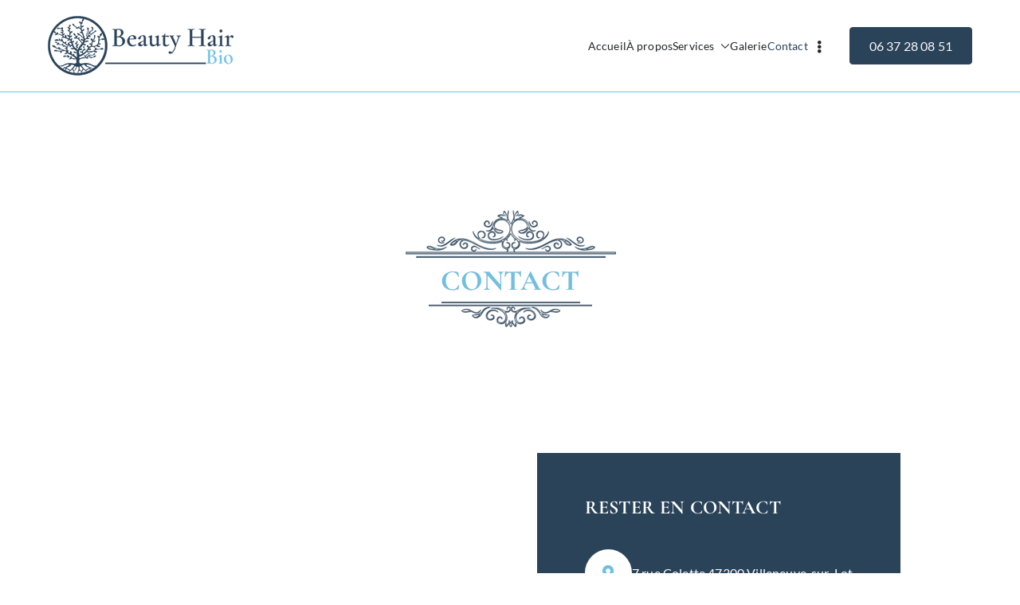

--- FILE ---
content_type: text/html; charset=UTF-8
request_url: https://coiffure-bio.fr/contact/
body_size: 13613
content:

<!doctype html>
		<html lang="fr-FR">
		
	<head>

				<meta charset="UTF-8">
		<meta name="viewport" content="width=device-width, initial-scale=1">
		<link rel="profile" href="https://gmpg.org/xfn/11">
		
		<meta name='robots' content='index, follow, max-image-preview:large, max-snippet:-1, max-video-preview:-1' />
	<style>img:is([sizes="auto" i], [sizes^="auto," i]) { contain-intrinsic-size: 3000px 1500px }</style>
	
	<!-- This site is optimized with the Yoast SEO plugin v26.3 - https://yoast.com/wordpress/plugins/seo/ -->
	<title>Contact - Beauty Hair Bio</title>
	<link rel="canonical" href="https://coiffure-bio.fr/contact/" />
	<meta property="og:locale" content="fr_FR" />
	<meta property="og:type" content="article" />
	<meta property="og:title" content="Contact - Beauty Hair Bio" />
	<meta property="og:description" content="CONTACT Rester en contact 7 rue Colette 47300 Villeneuve-sur-Lot 06.37.28.08.51 contact@coiffure-bio.fr Vous pouvez m&rsquo;adresser vos demandes de rdv par téléphone ou par email, je m&rsquo;engage à vous recontacter sous 48h si je ne suis pas disponible. m&rsquo;envoyer un email INSCRIPTION Vous voulez recevoir mes dernières créations ?" />
	<meta property="og:url" content="https://coiffure-bio.fr/contact/" />
	<meta property="og:site_name" content="Beauty Hair Bio" />
	<meta property="article:publisher" content="https://www.facebook.com/coiffurebiomontpellier" />
	<meta property="article:modified_time" content="2020-10-02T09:58:02+00:00" />
	<meta property="og:image" content="https://coiffure-bio.fr/wp-content/uploads/2020/01/coiffure-bio-Montpellier-teintes-végétales.png" />
	<meta name="twitter:card" content="summary_large_image" />
	<script type="application/ld+json" class="yoast-schema-graph">{"@context":"https://schema.org","@graph":[{"@type":"WebPage","@id":"https://coiffure-bio.fr/contact/","url":"https://coiffure-bio.fr/contact/","name":"Contact - Beauty Hair Bio","isPartOf":{"@id":"https://coiffure-bio.fr/#website"},"primaryImageOfPage":{"@id":"https://coiffure-bio.fr/contact/#primaryimage"},"image":{"@id":"https://coiffure-bio.fr/contact/#primaryimage"},"thumbnailUrl":"https://coiffure-bio.fr/wp-content/uploads/2019/05/crown-top-small-1.png","datePublished":"2019-05-13T06:56:38+00:00","dateModified":"2020-10-02T09:58:02+00:00","breadcrumb":{"@id":"https://coiffure-bio.fr/contact/#breadcrumb"},"inLanguage":"fr-FR","potentialAction":[{"@type":"ReadAction","target":["https://coiffure-bio.fr/contact/"]}]},{"@type":"ImageObject","inLanguage":"fr-FR","@id":"https://coiffure-bio.fr/contact/#primaryimage","url":"https://coiffure-bio.fr/wp-content/uploads/2019/05/crown-top-small-1.png","contentUrl":"https://coiffure-bio.fr/wp-content/uploads/2019/05/crown-top-small-1.png","width":271,"height":60,"caption":""},{"@type":"BreadcrumbList","@id":"https://coiffure-bio.fr/contact/#breadcrumb","itemListElement":[{"@type":"ListItem","position":1,"name":"Home","item":"https://coiffure-bio.fr/"},{"@type":"ListItem","position":2,"name":"Contact"}]},{"@type":"WebSite","@id":"https://coiffure-bio.fr/#website","url":"https://coiffure-bio.fr/","name":"Beauty Hair Bio","description":"La coiffure végétale à domicile","publisher":{"@id":"https://coiffure-bio.fr/#organization"},"potentialAction":[{"@type":"SearchAction","target":{"@type":"EntryPoint","urlTemplate":"https://coiffure-bio.fr/?s={search_term_string}"},"query-input":{"@type":"PropertyValueSpecification","valueRequired":true,"valueName":"search_term_string"}}],"inLanguage":"fr-FR"},{"@type":"Organization","@id":"https://coiffure-bio.fr/#organization","name":"Beauty Hair Bio","url":"https://coiffure-bio.fr/","logo":{"@type":"ImageObject","inLanguage":"fr-FR","@id":"https://coiffure-bio.fr/#/schema/logo/image/","url":"https://coiffure-bio.fr/wp-content/uploads/2020/01/Beauty-Hair-Bio-Montpellier-logo-4.png","contentUrl":"https://coiffure-bio.fr/wp-content/uploads/2020/01/Beauty-Hair-Bio-Montpellier-logo-4.png","width":385,"height":100,"caption":"Beauty Hair Bio"},"image":{"@id":"https://coiffure-bio.fr/#/schema/logo/image/"},"sameAs":["https://www.facebook.com/coiffurebiomontpellier"]}]}</script>
	<!-- / Yoast SEO plugin. -->


<link rel='dns-prefetch' href='//fonts.googleapis.com' />
<link rel='dns-prefetch' href='//www.googletagmanager.com' />
<link rel="alternate" type="application/rss+xml" title="Beauty Hair Bio &raquo; Flux" href="https://coiffure-bio.fr/feed/" />
<link rel="alternate" type="application/rss+xml" title="Beauty Hair Bio &raquo; Flux des commentaires" href="https://coiffure-bio.fr/comments/feed/" />
<script>
var wpo_server_info_css = {"user_agent":"Mozilla\/5.0 (Windows NT 10.0; Win64; x64) AppleWebKit\/537.36 (KHTML, like Gecko) Chrome\/131.0.0.0 Safari\/537.36 Avast\/131.0.0.0"}
    var wpo_min158329f6=document.createElement("link");wpo_min158329f6.rel="stylesheet",wpo_min158329f6.type="text/css",wpo_min158329f6.media="async",wpo_min158329f6.href="https://coiffure-bio.fr/wp-content/themes/zakra/inc/customizer/customind/assets/fontawesome/v6/css/all.min.css",wpo_min158329f6.onload=function() {wpo_min158329f6.media="all"},document.getElementsByTagName("head")[0].appendChild(wpo_min158329f6);
</script>
<script>
var wpo_server_info_css = {"user_agent":"Mozilla\/5.0 (Windows NT 10.0; Win64; x64) AppleWebKit\/537.36 (KHTML, like Gecko) Chrome\/131.0.0.0 Safari\/537.36 Avast\/131.0.0.0"}
    var wpo_min81802659=document.createElement("link");wpo_min81802659.rel="stylesheet",wpo_min81802659.type="text/css",wpo_min81802659.media="async",wpo_min81802659.href="https://coiffure-bio.fr/wp-content/plugins/elementor/assets/lib/font-awesome/css/fontawesome.min.css",wpo_min81802659.onload=function() {wpo_min81802659.media="all"},document.getElementsByTagName("head")[0].appendChild(wpo_min81802659);
</script>
<script>
var wpo_server_info_css = {"user_agent":"Mozilla\/5.0 (Windows NT 10.0; Win64; x64) AppleWebKit\/537.36 (KHTML, like Gecko) Chrome\/131.0.0.0 Safari\/537.36 Avast\/131.0.0.0"}
    var wpo_min9ed623cc=document.createElement("link");wpo_min9ed623cc.rel="stylesheet",wpo_min9ed623cc.type="text/css",wpo_min9ed623cc.media="async",wpo_min9ed623cc.href="https://coiffure-bio.fr/wp-content/plugins/elementor/assets/lib/font-awesome/css/solid.min.css",wpo_min9ed623cc.onload=function() {wpo_min9ed623cc.media="all"},document.getElementsByTagName("head")[0].appendChild(wpo_min9ed623cc);
</script>
<link rel="preload" href="https://fonts.googleapis.com/css2?family=Lato:ital,wght@0,400&#038;family=Cormorant+Garamond:ital,wght@0,400;0,700&#038;display=swap" as="style" media="all" onload="this.onload=null;this.rel='stylesheet'">
<link rel="stylesheet" href="https://fonts.googleapis.com/css2?family=Lato:ital,wght@0,400&#038;family=Cormorant+Garamond:ital,wght@0,400;0,700&#038;display=swap" media="all">
<noscript><link rel="stylesheet" href="https://fonts.googleapis.com/css2?family=Lato:ital,wght@0,400&#038;family=Cormorant+Garamond:ital,wght@0,400;0,700&#038;display=swap" media="all"></noscript>
<!--[if IE]><link rel="stylesheet" href="https://fonts.googleapis.com/css2?family=Lato:ital,wght@0,400&#038;family=Cormorant+Garamond:ital,wght@0,400;0,700&#038;display=swap" media="all"><![endif]-->
<style id='global-styles-inline-css' type='text/css'>
:root{--wp--preset--aspect-ratio--square: 1;--wp--preset--aspect-ratio--4-3: 4/3;--wp--preset--aspect-ratio--3-4: 3/4;--wp--preset--aspect-ratio--3-2: 3/2;--wp--preset--aspect-ratio--2-3: 2/3;--wp--preset--aspect-ratio--16-9: 16/9;--wp--preset--aspect-ratio--9-16: 9/16;--wp--preset--color--black: #000000;--wp--preset--color--cyan-bluish-gray: #abb8c3;--wp--preset--color--white: #ffffff;--wp--preset--color--pale-pink: #f78da7;--wp--preset--color--vivid-red: #cf2e2e;--wp--preset--color--luminous-vivid-orange: #ff6900;--wp--preset--color--luminous-vivid-amber: #fcb900;--wp--preset--color--light-green-cyan: #7bdcb5;--wp--preset--color--vivid-green-cyan: #00d084;--wp--preset--color--pale-cyan-blue: #8ed1fc;--wp--preset--color--vivid-cyan-blue: #0693e3;--wp--preset--color--vivid-purple: #9b51e0;--wp--preset--gradient--vivid-cyan-blue-to-vivid-purple: linear-gradient(135deg,rgba(6,147,227,1) 0%,rgb(155,81,224) 100%);--wp--preset--gradient--light-green-cyan-to-vivid-green-cyan: linear-gradient(135deg,rgb(122,220,180) 0%,rgb(0,208,130) 100%);--wp--preset--gradient--luminous-vivid-amber-to-luminous-vivid-orange: linear-gradient(135deg,rgba(252,185,0,1) 0%,rgba(255,105,0,1) 100%);--wp--preset--gradient--luminous-vivid-orange-to-vivid-red: linear-gradient(135deg,rgba(255,105,0,1) 0%,rgb(207,46,46) 100%);--wp--preset--gradient--very-light-gray-to-cyan-bluish-gray: linear-gradient(135deg,rgb(238,238,238) 0%,rgb(169,184,195) 100%);--wp--preset--gradient--cool-to-warm-spectrum: linear-gradient(135deg,rgb(74,234,220) 0%,rgb(151,120,209) 20%,rgb(207,42,186) 40%,rgb(238,44,130) 60%,rgb(251,105,98) 80%,rgb(254,248,76) 100%);--wp--preset--gradient--blush-light-purple: linear-gradient(135deg,rgb(255,206,236) 0%,rgb(152,150,240) 100%);--wp--preset--gradient--blush-bordeaux: linear-gradient(135deg,rgb(254,205,165) 0%,rgb(254,45,45) 50%,rgb(107,0,62) 100%);--wp--preset--gradient--luminous-dusk: linear-gradient(135deg,rgb(255,203,112) 0%,rgb(199,81,192) 50%,rgb(65,88,208) 100%);--wp--preset--gradient--pale-ocean: linear-gradient(135deg,rgb(255,245,203) 0%,rgb(182,227,212) 50%,rgb(51,167,181) 100%);--wp--preset--gradient--electric-grass: linear-gradient(135deg,rgb(202,248,128) 0%,rgb(113,206,126) 100%);--wp--preset--gradient--midnight: linear-gradient(135deg,rgb(2,3,129) 0%,rgb(40,116,252) 100%);--wp--preset--font-size--small: 13px;--wp--preset--font-size--medium: 20px;--wp--preset--font-size--large: 36px;--wp--preset--font-size--x-large: 42px;--wp--preset--spacing--20: 0.44rem;--wp--preset--spacing--30: 0.67rem;--wp--preset--spacing--40: 1rem;--wp--preset--spacing--50: 1.5rem;--wp--preset--spacing--60: 2.25rem;--wp--preset--spacing--70: 3.38rem;--wp--preset--spacing--80: 5.06rem;--wp--preset--shadow--natural: 6px 6px 9px rgba(0, 0, 0, 0.2);--wp--preset--shadow--deep: 12px 12px 50px rgba(0, 0, 0, 0.4);--wp--preset--shadow--sharp: 6px 6px 0px rgba(0, 0, 0, 0.2);--wp--preset--shadow--outlined: 6px 6px 0px -3px rgba(255, 255, 255, 1), 6px 6px rgba(0, 0, 0, 1);--wp--preset--shadow--crisp: 6px 6px 0px rgba(0, 0, 0, 1);}:root { --wp--style--global--content-size: 760px;--wp--style--global--wide-size: 1160px; }:where(body) { margin: 0; }.wp-site-blocks > .alignleft { float: left; margin-right: 2em; }.wp-site-blocks > .alignright { float: right; margin-left: 2em; }.wp-site-blocks > .aligncenter { justify-content: center; margin-left: auto; margin-right: auto; }:where(.wp-site-blocks) > * { margin-block-start: 24px; margin-block-end: 0; }:where(.wp-site-blocks) > :first-child { margin-block-start: 0; }:where(.wp-site-blocks) > :last-child { margin-block-end: 0; }:root { --wp--style--block-gap: 24px; }:root :where(.is-layout-flow) > :first-child{margin-block-start: 0;}:root :where(.is-layout-flow) > :last-child{margin-block-end: 0;}:root :where(.is-layout-flow) > *{margin-block-start: 24px;margin-block-end: 0;}:root :where(.is-layout-constrained) > :first-child{margin-block-start: 0;}:root :where(.is-layout-constrained) > :last-child{margin-block-end: 0;}:root :where(.is-layout-constrained) > *{margin-block-start: 24px;margin-block-end: 0;}:root :where(.is-layout-flex){gap: 24px;}:root :where(.is-layout-grid){gap: 24px;}.is-layout-flow > .alignleft{float: left;margin-inline-start: 0;margin-inline-end: 2em;}.is-layout-flow > .alignright{float: right;margin-inline-start: 2em;margin-inline-end: 0;}.is-layout-flow > .aligncenter{margin-left: auto !important;margin-right: auto !important;}.is-layout-constrained > .alignleft{float: left;margin-inline-start: 0;margin-inline-end: 2em;}.is-layout-constrained > .alignright{float: right;margin-inline-start: 2em;margin-inline-end: 0;}.is-layout-constrained > .aligncenter{margin-left: auto !important;margin-right: auto !important;}.is-layout-constrained > :where(:not(.alignleft):not(.alignright):not(.alignfull)){max-width: var(--wp--style--global--content-size);margin-left: auto !important;margin-right: auto !important;}.is-layout-constrained > .alignwide{max-width: var(--wp--style--global--wide-size);}body .is-layout-flex{display: flex;}.is-layout-flex{flex-wrap: wrap;align-items: center;}.is-layout-flex > :is(*, div){margin: 0;}body .is-layout-grid{display: grid;}.is-layout-grid > :is(*, div){margin: 0;}body{padding-top: 0px;padding-right: 0px;padding-bottom: 0px;padding-left: 0px;}a:where(:not(.wp-element-button)){text-decoration: underline;}:root :where(.wp-element-button, .wp-block-button__link){background-color: #32373c;border-width: 0;color: #fff;font-family: inherit;font-size: inherit;line-height: inherit;padding: calc(0.667em + 2px) calc(1.333em + 2px);text-decoration: none;}.has-black-color{color: var(--wp--preset--color--black) !important;}.has-cyan-bluish-gray-color{color: var(--wp--preset--color--cyan-bluish-gray) !important;}.has-white-color{color: var(--wp--preset--color--white) !important;}.has-pale-pink-color{color: var(--wp--preset--color--pale-pink) !important;}.has-vivid-red-color{color: var(--wp--preset--color--vivid-red) !important;}.has-luminous-vivid-orange-color{color: var(--wp--preset--color--luminous-vivid-orange) !important;}.has-luminous-vivid-amber-color{color: var(--wp--preset--color--luminous-vivid-amber) !important;}.has-light-green-cyan-color{color: var(--wp--preset--color--light-green-cyan) !important;}.has-vivid-green-cyan-color{color: var(--wp--preset--color--vivid-green-cyan) !important;}.has-pale-cyan-blue-color{color: var(--wp--preset--color--pale-cyan-blue) !important;}.has-vivid-cyan-blue-color{color: var(--wp--preset--color--vivid-cyan-blue) !important;}.has-vivid-purple-color{color: var(--wp--preset--color--vivid-purple) !important;}.has-black-background-color{background-color: var(--wp--preset--color--black) !important;}.has-cyan-bluish-gray-background-color{background-color: var(--wp--preset--color--cyan-bluish-gray) !important;}.has-white-background-color{background-color: var(--wp--preset--color--white) !important;}.has-pale-pink-background-color{background-color: var(--wp--preset--color--pale-pink) !important;}.has-vivid-red-background-color{background-color: var(--wp--preset--color--vivid-red) !important;}.has-luminous-vivid-orange-background-color{background-color: var(--wp--preset--color--luminous-vivid-orange) !important;}.has-luminous-vivid-amber-background-color{background-color: var(--wp--preset--color--luminous-vivid-amber) !important;}.has-light-green-cyan-background-color{background-color: var(--wp--preset--color--light-green-cyan) !important;}.has-vivid-green-cyan-background-color{background-color: var(--wp--preset--color--vivid-green-cyan) !important;}.has-pale-cyan-blue-background-color{background-color: var(--wp--preset--color--pale-cyan-blue) !important;}.has-vivid-cyan-blue-background-color{background-color: var(--wp--preset--color--vivid-cyan-blue) !important;}.has-vivid-purple-background-color{background-color: var(--wp--preset--color--vivid-purple) !important;}.has-black-border-color{border-color: var(--wp--preset--color--black) !important;}.has-cyan-bluish-gray-border-color{border-color: var(--wp--preset--color--cyan-bluish-gray) !important;}.has-white-border-color{border-color: var(--wp--preset--color--white) !important;}.has-pale-pink-border-color{border-color: var(--wp--preset--color--pale-pink) !important;}.has-vivid-red-border-color{border-color: var(--wp--preset--color--vivid-red) !important;}.has-luminous-vivid-orange-border-color{border-color: var(--wp--preset--color--luminous-vivid-orange) !important;}.has-luminous-vivid-amber-border-color{border-color: var(--wp--preset--color--luminous-vivid-amber) !important;}.has-light-green-cyan-border-color{border-color: var(--wp--preset--color--light-green-cyan) !important;}.has-vivid-green-cyan-border-color{border-color: var(--wp--preset--color--vivid-green-cyan) !important;}.has-pale-cyan-blue-border-color{border-color: var(--wp--preset--color--pale-cyan-blue) !important;}.has-vivid-cyan-blue-border-color{border-color: var(--wp--preset--color--vivid-cyan-blue) !important;}.has-vivid-purple-border-color{border-color: var(--wp--preset--color--vivid-purple) !important;}.has-vivid-cyan-blue-to-vivid-purple-gradient-background{background: var(--wp--preset--gradient--vivid-cyan-blue-to-vivid-purple) !important;}.has-light-green-cyan-to-vivid-green-cyan-gradient-background{background: var(--wp--preset--gradient--light-green-cyan-to-vivid-green-cyan) !important;}.has-luminous-vivid-amber-to-luminous-vivid-orange-gradient-background{background: var(--wp--preset--gradient--luminous-vivid-amber-to-luminous-vivid-orange) !important;}.has-luminous-vivid-orange-to-vivid-red-gradient-background{background: var(--wp--preset--gradient--luminous-vivid-orange-to-vivid-red) !important;}.has-very-light-gray-to-cyan-bluish-gray-gradient-background{background: var(--wp--preset--gradient--very-light-gray-to-cyan-bluish-gray) !important;}.has-cool-to-warm-spectrum-gradient-background{background: var(--wp--preset--gradient--cool-to-warm-spectrum) !important;}.has-blush-light-purple-gradient-background{background: var(--wp--preset--gradient--blush-light-purple) !important;}.has-blush-bordeaux-gradient-background{background: var(--wp--preset--gradient--blush-bordeaux) !important;}.has-luminous-dusk-gradient-background{background: var(--wp--preset--gradient--luminous-dusk) !important;}.has-pale-ocean-gradient-background{background: var(--wp--preset--gradient--pale-ocean) !important;}.has-electric-grass-gradient-background{background: var(--wp--preset--gradient--electric-grass) !important;}.has-midnight-gradient-background{background: var(--wp--preset--gradient--midnight) !important;}.has-small-font-size{font-size: var(--wp--preset--font-size--small) !important;}.has-medium-font-size{font-size: var(--wp--preset--font-size--medium) !important;}.has-large-font-size{font-size: var(--wp--preset--font-size--large) !important;}.has-x-large-font-size{font-size: var(--wp--preset--font-size--x-large) !important;}
:root :where(.wp-block-pullquote){font-size: 1.5em;line-height: 1.6;}
</style>
<link rel='stylesheet' id='wpo_min-header-0-css' href='https://coiffure-bio.fr/wp-content/cache/wpo-minify/1761089580/assets/wpo-minify-header-3ed0bab2.min.css' type='text/css' media='all' />
<script type="text/javascript" src="https://coiffure-bio.fr/wp-includes/js/jquery/jquery.min.js" id="jquery-core-js"></script>
<script type="text/javascript" src="https://coiffure-bio.fr/wp-includes/js/jquery/jquery-migrate.min.js" id="jquery-migrate-js"></script>
<link rel="https://api.w.org/" href="https://coiffure-bio.fr/wp-json/" /><link rel="alternate" title="JSON" type="application/json" href="https://coiffure-bio.fr/wp-json/wp/v2/pages/18" /><link rel="EditURI" type="application/rsd+xml" title="RSD" href="https://coiffure-bio.fr/xmlrpc.php?rsd" />
<meta name="generator" content="WordPress 6.8.3" />
<meta name="generator" content="Everest Forms 3.4.1" />
<link rel='shortlink' href='https://coiffure-bio.fr/?p=18' />
<link rel="alternate" title="oEmbed (JSON)" type="application/json+oembed" href="https://coiffure-bio.fr/wp-json/oembed/1.0/embed?url=https%3A%2F%2Fcoiffure-bio.fr%2Fcontact%2F" />
<link rel="alternate" title="oEmbed (XML)" type="text/xml+oembed" href="https://coiffure-bio.fr/wp-json/oembed/1.0/embed?url=https%3A%2F%2Fcoiffure-bio.fr%2Fcontact%2F&#038;format=xml" />
<meta name="generator" content="Site Kit by Google 1.165.0" /><meta name="generator" content="Elementor 3.32.5; features: additional_custom_breakpoints; settings: css_print_method-external, google_font-enabled, font_display-auto">
			<style>
				.e-con.e-parent:nth-of-type(n+4):not(.e-lazyloaded):not(.e-no-lazyload),
				.e-con.e-parent:nth-of-type(n+4):not(.e-lazyloaded):not(.e-no-lazyload) * {
					background-image: none !important;
				}
				@media screen and (max-height: 1024px) {
					.e-con.e-parent:nth-of-type(n+3):not(.e-lazyloaded):not(.e-no-lazyload),
					.e-con.e-parent:nth-of-type(n+3):not(.e-lazyloaded):not(.e-no-lazyload) * {
						background-image: none !important;
					}
				}
				@media screen and (max-height: 640px) {
					.e-con.e-parent:nth-of-type(n+2):not(.e-lazyloaded):not(.e-no-lazyload),
					.e-con.e-parent:nth-of-type(n+2):not(.e-lazyloaded):not(.e-no-lazyload) * {
						background-image: none !important;
					}
				}
			</style>
			
		<style type="text/css">
			            .site-title {
                position: absolute;
                clip: rect(1px, 1px, 1px, 1px);
            }

			
			            .site-description {
                position: absolute;
                clip: rect(1px, 1px, 1px, 1px);
            }

					</style>

		<link rel="icon" href="https://coiffure-bio.fr/wp-content/uploads/2020/01/cropped-Beauty-Hair-Bio-Montpellier-32x32.png" sizes="32x32" />
<link rel="icon" href="https://coiffure-bio.fr/wp-content/uploads/2020/01/cropped-Beauty-Hair-Bio-Montpellier-192x192.png" sizes="192x192" />
<link rel="apple-touch-icon" href="https://coiffure-bio.fr/wp-content/uploads/2020/01/cropped-Beauty-Hair-Bio-Montpellier-180x180.png" />
<meta name="msapplication-TileImage" content="https://coiffure-bio.fr/wp-content/uploads/2020/01/cropped-Beauty-Hair-Bio-Montpellier-270x270.png" />
		<style type="text/css" id="wp-custom-css">
			.mc4wp-form{text-align:center}.mc4wp-form input[type="submit"] {background-color:#e67700; padding: 10px 39px;}.mc4wp-form-fields{display:flex;}.tg-footer-widget-area.footer-sidebar-1 {z-index: 999;}

@media only screen and (max-width: 767px){
	.mc4wp-form-fields{display:block;}
	.mc4wp-form-fields input[type="email"]{
		margin-bottom: 10px;
	}
	.mc4wp-form input[type="submit"]{
		width: 100%;
	}
}
		</style>
		
	</head>

<body data-rsssl=1 class="wp-singular page-template page-template-page-templates page-template-pagebuilder page-template-page-templatespagebuilder-php page page-id-18 wp-custom-logo wp-theme-zakra everest-forms-no-js zak-site-layout--stretched zak-container--wide zak-content-area--bordered elementor-default elementor-kit-2162 elementor-page elementor-page-18">


		<div id="page" class="zak-site">
				<a class="skip-link screen-reader-text" href="#zak-content">Aller au contenu</a>
		
		<header id="zak-masthead" class="zak-header zak-layout-1 zak-layout-1-style-1">
		
			
					<div class="zak-main-header">
			<div class="zak-container">
				<div class="zak-row">
		
	<div class="zak-header-col zak-header-col--1">

		
<div class="site-branding">
	<a href="https://coiffure-bio.fr/" class="custom-logo-link" rel="home"><img width="233" height="75" src="https://coiffure-bio.fr/wp-content/uploads/2020/01/cropped-Beauty-Hair-Bio-Montpellier-logo-6.png" class="custom-logo" alt="Beauty Hair Bio" decoding="async" /></a>	<div class="site-info-wrap">
		
		<p class="site-title ">
		<a href="https://coiffure-bio.fr/" rel="home">Beauty Hair Bio</a>
	</p>


				<p class="site-description ">La coiffure végétale à domicile</p>
		</div>
</div><!-- .site-branding -->

	</div> <!-- /.zak-header__block--one -->

	<div class="zak-header-col zak-header-col--2">

					
<nav id="zak-primary-nav" class="zak-main-nav main-navigation zak-primary-nav zak-layout-1 zak-layout-1-style-1 zak-extra-menus">
	<ul id="zak-primary-menu" class="zak-primary-menu"><li id="menu-item-1805" class="menu-item menu-item-type-post_type menu-item-object-page menu-item-home menu-item-1805"><a href="https://coiffure-bio.fr/">Accueil</a></li>
<li id="menu-item-1800" class="menu-item menu-item-type-post_type menu-item-object-page menu-item-1800"><a href="https://coiffure-bio.fr/a-propos/" title="						">À propos</a></li>
<li id="menu-item-2007" class="menu-item menu-item-type-custom menu-item-object-custom menu-item-has-children menu-item-2007"><a href="#">Services<span role="button" tabindex="0" class="zak-submenu-toggle" onkeypress=""><svg class="zak-icon zak-dropdown-icon" xmlns="http://www.w3.org/2000/svg" xml:space="preserve" viewBox="0 0 24 24"><path d="M12 17.5c-.3 0-.5-.1-.7-.3l-9-9c-.4-.4-.4-1 0-1.4s1-.4 1.4 0l8.3 8.3 8.3-8.3c.4-.4 1-.4 1.4 0s.4 1 0 1.4l-9 9c-.2.2-.4.3-.7.3z"/></svg></span></a>
<ul class="sub-menu">
	<li id="menu-item-1804" class="menu-item menu-item-type-post_type menu-item-object-page menu-item-1804"><a href="https://coiffure-bio.fr/prestations/" title="						">Prestations de coiffures à domicile</a></li>
	<li id="menu-item-2008" class="menu-item menu-item-type-post_type menu-item-object-page menu-item-2008"><a href="https://coiffure-bio.fr/protheses-capillaires/">Prothèses capillaires</a></li>
</ul>
</li>
<li id="menu-item-1803" class="menu-item menu-item-type-post_type menu-item-object-page menu-item-1803"><a href="https://coiffure-bio.fr/galerie/" title="						">Galerie</a></li>
<li id="menu-item-1802" class="menu-item menu-item-type-post_type menu-item-object-page current-menu-item page_item page-item-18 current_page_item menu-item-1802"><a href="https://coiffure-bio.fr/contact/" aria-current="page" title="						">Contact</a></li>
<li class="menu-item menu-item-has-children zak-menu-extras-wrap"><span class="submenu-expand"><i class="fa fa-ellipsis-v"></i></span><ul class="sub-menu" id="zak-menu-extras"></ul></li></ul></nav><!-- #zak-primary-nav -->

	<div class="zak-header-buttons zak-header-buttons--desktop">
		
		<div class="zak-header-button zak-header-button--1">
			<a class="zak-button" href="tel:+330637280851"
							   class="">

				06 37 28 08 51			</a>
		</div>

			
	</div> <!-- /.zak-header-buttons -->
	

<div class="zak-toggle-menu "

	>

	
	<button class="zak-menu-toggle"
			aria-label="Menu principal" >

		<svg class="zak-icon zakra-icon--bars" xmlns="http://www.w3.org/2000/svg" viewBox="0 0 24 24"><path d="M21 19H3a1 1 0 0 1 0-2h18a1 1 0 0 1 0 2Zm0-6H3a1 1 0 0 1 0-2h18a1 1 0 0 1 0 2Zm0-6H3a1 1 0 0 1 0-2h18a1 1 0 0 1 0 2Z" /></svg>
	</button> <!-- /.zak-menu-toggle -->

	<nav id="zak-mobile-nav" class="zak-main-nav zak-mobile-nav"

		>

		<div class="zak-mobile-nav__header">
			
			<!-- Mobile nav close icon. -->
			<button id="zak-mobile-nav-close" class="zak-mobile-nav-close" aria-label="Close Button">
				<svg class="zak-icon zakra-icon--x-mark" xmlns="http://www.w3.org/2000/svg" viewBox="0 0 24 24"><path d="m14 12 7.6-7.6c.6-.6.6-1.5 0-2-.6-.6-1.5-.6-2 0L12 10 4.4 2.4c-.6-.6-1.5-.6-2 0s-.6 1.5 0 2L10 12l-7.6 7.6c-.6.6-.6 1.5 0 2 .3.3.6.4 1 .4s.7-.1 1-.4L12 14l7.6 7.6c.3.3.6.4 1 .4s.7-.1 1-.4c.6-.6.6-1.5 0-2L14 12z" /></svg>			</button>
		</div> <!-- /.zak-mobile-nav__header -->

		<ul id="zak-mobile-menu" class="zak-mobile-menu"><li class="menu-item menu-item-type-post_type menu-item-object-page menu-item-home menu-item-1805"><a href="https://coiffure-bio.fr/">Accueil</a></li>
<li class="menu-item menu-item-type-post_type menu-item-object-page menu-item-1800"><a href="https://coiffure-bio.fr/a-propos/" title="						">À propos</a></li>
<li class="menu-item menu-item-type-custom menu-item-object-custom menu-item-has-children menu-item-2007"><a href="#">Services</a><span role="button" tabindex="0" class="zak-submenu-toggle" onkeypress=""><svg class="zak-icon zak-dropdown-icon" xmlns="http://www.w3.org/2000/svg" xml:space="preserve" viewBox="0 0 24 24"><path d="M12 17.5c-.3 0-.5-.1-.7-.3l-9-9c-.4-.4-.4-1 0-1.4s1-.4 1.4 0l8.3 8.3 8.3-8.3c.4-.4 1-.4 1.4 0s.4 1 0 1.4l-9 9c-.2.2-.4.3-.7.3z"/></svg></span>
<ul class="sub-menu">
	<li class="menu-item menu-item-type-post_type menu-item-object-page menu-item-1804"><a href="https://coiffure-bio.fr/prestations/" title="						">Prestations de coiffures à domicile</a></li>
	<li class="menu-item menu-item-type-post_type menu-item-object-page menu-item-2008"><a href="https://coiffure-bio.fr/protheses-capillaires/">Prothèses capillaires</a></li>
</ul>
</li>
<li class="menu-item menu-item-type-post_type menu-item-object-page menu-item-1803"><a href="https://coiffure-bio.fr/galerie/" title="						">Galerie</a></li>
<li class="menu-item menu-item-type-post_type menu-item-object-page current-menu-item page_item page-item-18 current_page_item menu-item-1802"><a href="https://coiffure-bio.fr/contact/" aria-current="page" title="						">Contact</a></li>
<li class="menu-item menu-item-has-children zak-menu-extras-wrap"><span class="submenu-expand"><i class="fa fa-ellipsis-v"></i></span><ul class="sub-menu" id="zak-menu-extras"></ul></li></ul>
			<div class="zak-mobile-menu-label">
							</div>

		
	</nav> <!-- /#zak-mobile-nav-->

</div> <!-- /.zak-toggle-menu -->

				</div> <!-- /.zak-header__block-two -->

				</div> <!-- /.zak-row -->
			</div> <!-- /.zak-container -->
		</div> <!-- /.zak-main-header -->
		
				</header><!-- #zak-masthead -->
		

		<div id="zak-content" class="zak-content">
					<div class="zak-container">
				<div class="zak-row">
		
	<div id="primary" class="zak-primary pagebuilder-content">

				<div data-elementor-type="wp-post" data-elementor-id="18" class="elementor elementor-18">
						<section class="elementor-section elementor-top-section elementor-element elementor-element-2e7eb3a elementor-section-boxed elementor-section-height-default elementor-section-height-default" data-id="2e7eb3a" data-element_type="section">
						<div class="elementor-container elementor-column-gap-default">
					<div class="elementor-column elementor-col-100 elementor-top-column elementor-element elementor-element-d58ced9" data-id="d58ced9" data-element_type="column">
			<div class="elementor-widget-wrap elementor-element-populated">
						<div class="elementor-element elementor-element-1ef878f elementor-widget elementor-widget-spacer" data-id="1ef878f" data-element_type="widget" data-widget_type="spacer.default">
				<div class="elementor-widget-container">
							<div class="elementor-spacer">
			<div class="elementor-spacer-inner"></div>
		</div>
						</div>
				</div>
					</div>
		</div>
					</div>
		</section>
				<section class="elementor-section elementor-inner-section elementor-element elementor-element-f75e869 elementor-section-full_width elementor-section-height-default elementor-section-height-default" data-id="f75e869" data-element_type="section">
						<div class="elementor-container elementor-column-gap-default">
					<div class="elementor-column elementor-col-100 elementor-inner-column elementor-element elementor-element-45cc942" data-id="45cc942" data-element_type="column">
			<div class="elementor-widget-wrap elementor-element-populated">
						<div class="elementor-element elementor-element-cfd8faf elementor-widget elementor-widget-image" data-id="cfd8faf" data-element_type="widget" data-widget_type="image.default">
				<div class="elementor-widget-container">
															<img decoding="async" width="265" height="72" src="https://coiffure-bio.fr/wp-content/uploads/2020/01/coiffure-bio-Montpellier-teintes-végétales.png" class="attachment-large size-large wp-image-1824" alt="coiffure bio Villeneuve-sur-Lot teintes végétales" />															</div>
				</div>
				<div class="elementor-element elementor-element-693655c elementor-widget elementor-widget-heading" data-id="693655c" data-element_type="widget" data-widget_type="heading.default">
				<div class="elementor-widget-container">
					<h2 class="elementor-heading-title elementor-size-default">CONTACT</h2>				</div>
				</div>
				<div class="elementor-element elementor-element-7411eda elementor-widget elementor-widget-image" data-id="7411eda" data-element_type="widget" data-widget_type="image.default">
				<div class="elementor-widget-container">
															<img decoding="async" width="205" height="38" src="https://coiffure-bio.fr/wp-content/uploads/2020/01/couleurs-végétales-Montpellier.png" class="attachment-large size-large wp-image-1823" alt="couleurs végétales Villeneuve-sur-Lot" />															</div>
				</div>
					</div>
		</div>
					</div>
		</section>
				<section class="elementor-section elementor-top-section elementor-element elementor-element-b388af6 elementor-section-boxed elementor-section-height-default elementor-section-height-default" data-id="b388af6" data-element_type="section">
						<div class="elementor-container elementor-column-gap-default">
					<div class="elementor-column elementor-col-100 elementor-top-column elementor-element elementor-element-2ac21bb" data-id="2ac21bb" data-element_type="column">
			<div class="elementor-widget-wrap elementor-element-populated">
						<div class="elementor-element elementor-element-d320be9 elementor-widget elementor-widget-spacer" data-id="d320be9" data-element_type="widget" data-widget_type="spacer.default">
				<div class="elementor-widget-container">
							<div class="elementor-spacer">
			<div class="elementor-spacer-inner"></div>
		</div>
						</div>
				</div>
					</div>
		</div>
					</div>
		</section>
				<section class="elementor-section elementor-top-section elementor-element elementor-element-a18f15a elementor-section-boxed elementor-section-height-default elementor-section-height-default" data-id="a18f15a" data-element_type="section">
						<div class="elementor-container elementor-column-gap-default">
					<div class="elementor-column elementor-col-66 elementor-top-column elementor-element elementor-element-bfd8b4f" data-id="bfd8b4f" data-element_type="column" data-settings="{&quot;background_background&quot;:&quot;classic&quot;}">
			<div class="elementor-widget-wrap elementor-element-populated">
						<div class="elementor-element elementor-element-3af18d5 elementor-widget elementor-widget-google_maps" data-id="3af18d5" data-element_type="widget" data-widget_type="google_maps.default">
				<div class="elementor-widget-container">
							<div class="elementor-custom-embed">
			<iframe loading="lazy"
					src="https://maps.google.com/maps?q=7%20rue%20colette%20Villeneuve-sur-Lot&#038;t=m&#038;z=14&#038;output=embed&#038;iwloc=near"
					title="7 rue colette Villeneuve-sur-Lot"
					aria-label="7 rue colette Villeneuve-sur-Lot"
			></iframe>
		</div>
						</div>
				</div>
					</div>
		</div>
				<div class="elementor-column elementor-col-33 elementor-top-column elementor-element elementor-element-cb7f368" data-id="cb7f368" data-element_type="column" data-settings="{&quot;background_background&quot;:&quot;classic&quot;}">
			<div class="elementor-widget-wrap elementor-element-populated">
						<div class="elementor-element elementor-element-374a6e8 elementor-widget elementor-widget-heading" data-id="374a6e8" data-element_type="widget" data-widget_type="heading.default">
				<div class="elementor-widget-container">
					<h2 class="elementor-heading-title elementor-size-default">Rester en contact</h2>				</div>
				</div>
				<div class="elementor-element elementor-element-b18358c elementor-view-stacked elementor-position-left elementor-shape-circle elementor-mobile-position-top elementor-widget elementor-widget-icon-box" data-id="b18358c" data-element_type="widget" data-widget_type="icon-box.default">
				<div class="elementor-widget-container">
							<div class="elementor-icon-box-wrapper">

						<div class="elementor-icon-box-icon">
				<span  class="elementor-icon">
				<i aria-hidden="true" class="fas fa-map-marker-alt"></i>				</span>
			</div>
			
						<div class="elementor-icon-box-content">

				
									<p class="elementor-icon-box-description">
						7 rue Colette 47300 Villeneuve-sur-Lot					</p>
				
			</div>
			
		</div>
						</div>
				</div>
				<div class="elementor-element elementor-element-8a9b5a3 elementor-view-stacked elementor-position-left elementor-shape-circle elementor-mobile-position-top elementor-widget elementor-widget-icon-box" data-id="8a9b5a3" data-element_type="widget" data-widget_type="icon-box.default">
				<div class="elementor-widget-container">
							<div class="elementor-icon-box-wrapper">

						<div class="elementor-icon-box-icon">
				<span  class="elementor-icon">
				<i aria-hidden="true" class="fas fa-phone"></i>				</span>
			</div>
			
						<div class="elementor-icon-box-content">

				
									<p class="elementor-icon-box-description">
						06.37.28.08.51					</p>
				
			</div>
			
		</div>
						</div>
				</div>
				<div class="elementor-element elementor-element-0fb20ae elementor-view-stacked elementor-position-left elementor-shape-circle elementor-mobile-position-top elementor-widget elementor-widget-icon-box" data-id="0fb20ae" data-element_type="widget" data-widget_type="icon-box.default">
				<div class="elementor-widget-container">
							<div class="elementor-icon-box-wrapper">

						<div class="elementor-icon-box-icon">
				<a href="https://mail.google.com/" class="elementor-icon" tabindex="-1">
				<i aria-hidden="true" class="fas fa-envelope"></i>				</a>
			</div>
			
						<div class="elementor-icon-box-content">

				
									<p class="elementor-icon-box-description">
						contact@coiffure-bio.fr					</p>
				
			</div>
			
		</div>
						</div>
				</div>
				<div class="elementor-element elementor-element-746ba89 elementor-widget elementor-widget-text-editor" data-id="746ba89" data-element_type="widget" data-widget_type="text-editor.default">
				<div class="elementor-widget-container">
									<p>Vous pouvez m&rsquo;adresser vos demandes de rdv par téléphone ou par email, je m&rsquo;engage à vous recontacter sous 48h si je ne suis pas disponible.</p>								</div>
				</div>
					</div>
		</div>
					</div>
		</section>
				<section class="elementor-section elementor-top-section elementor-element elementor-element-89235c9 elementor-section-boxed elementor-section-height-default elementor-section-height-default" data-id="89235c9" data-element_type="section">
						<div class="elementor-container elementor-column-gap-default">
					<div class="elementor-column elementor-col-100 elementor-top-column elementor-element elementor-element-4d50793" data-id="4d50793" data-element_type="column">
			<div class="elementor-widget-wrap elementor-element-populated">
						<div class="elementor-element elementor-element-f468be6 elementor-widget elementor-widget-spacer" data-id="f468be6" data-element_type="widget" data-widget_type="spacer.default">
				<div class="elementor-widget-container">
							<div class="elementor-spacer">
			<div class="elementor-spacer-inner"></div>
		</div>
						</div>
				</div>
					</div>
		</div>
					</div>
		</section>
				<section class="elementor-section elementor-top-section elementor-element elementor-element-6af2aad elementor-section-boxed elementor-section-height-default elementor-section-height-default" data-id="6af2aad" data-element_type="section">
						<div class="elementor-container elementor-column-gap-default">
					<div class="elementor-column elementor-col-100 elementor-top-column elementor-element elementor-element-e35a4f4" data-id="e35a4f4" data-element_type="column">
			<div class="elementor-widget-wrap elementor-element-populated">
						<div class="elementor-element elementor-element-92a8fc3 elementor-widget elementor-widget-heading" data-id="92a8fc3" data-element_type="widget" data-widget_type="heading.default">
				<div class="elementor-widget-container">
					<h2 class="elementor-heading-title elementor-size-default">m'envoyer un email</h2>				</div>
				</div>
				<div class="elementor-element elementor-element-73c1159 elementor-widget elementor-widget-shortcode" data-id="73c1159" data-element_type="widget" data-widget_type="shortcode.default">
				<div class="elementor-widget-container">
							<div class="elementor-shortcode"><div class="everest-forms"><div class="evf-container layout-two" id="evf-984"><form id="evf-form-984" class="everest-form" data-formid="984" data-ajax_submission="0" data-keyboard_friendly_form="0" data-form_state_type="" method="post" enctype="multipart/form-data" action="/contact/"><div class="evf-field-container"><input type="hidden" id="_wpnonce984" name="_wpnonce984" value="04ffa064ed" /><input type="hidden" name="_wp_http_referer" value="/contact/" /><div class="evf-frontend-row" data-row="row_1" conditional_rules="[]"><div class="evf-frontend-grid evf-grid-2" data-grid="grid_1"><div id="evf-984-field_l3wIFHiNi7-8-container" class="evf-field evf-field-first-name form-row input-field" data-field-id="l3wIFHiNi7-8"><input type="text" id="evf-984-field_l3wIFHiNi7-8" class="input-text" name="everest_forms[form_fields][l3wIFHiNi7-8]" placeholder="Nom" ></div></div><div class="evf-frontend-grid evf-grid-2" data-grid="grid_2"><div id="evf-984-field_5jXbEmbYAL-4-container" class="evf-field evf-field-number form-row input-field" data-field-id="5jXbEmbYAL-4"><input type="number" id="evf-984-field_5jXbEmbYAL-4" class="input-text" name="everest_forms[form_fields][5jXbEmbYAL-4]" placeholder="Téléphone" step="1" /></div></div></div><div class="evf-frontend-row" data-row="row_2" conditional_rules="[]"><div class="evf-frontend-grid evf-grid-2" data-grid="grid_1"><div id="evf-984-field_mqqUrbUN3B-5-container" class="evf-field evf-field-email form-row input-field validate-email" data-field-id="mqqUrbUN3B-5"><input type="email" id="evf-984-field_mqqUrbUN3B-5" class="input-text" name="everest_forms[form_fields][mqqUrbUN3B-5]" placeholder="Email"  ></div></div><div class="evf-frontend-grid evf-grid-2" data-grid="grid_2"><div id="evf-984-field_VTeSFC9xSg-6-container" class="evf-field evf-field-text form-row input-field" data-field-id="VTeSFC9xSg-6"><input type="text" id="evf-984-field_VTeSFC9xSg-6" class="input-text" name="everest_forms[form_fields][VTeSFC9xSg-6]" placeholder="Objet" ></div></div></div><div class="evf-frontend-row" data-row="row_3" conditional_rules="[]"><div class="evf-frontend-grid evf-grid-1" data-grid="grid_1"><div id="evf-984-field_K5byx6kWNN-7-container" class="evf-field evf-field-textarea form-row input-field" data-field-id="K5byx6kWNN-7"><textarea id="evf-984-field_K5byx6kWNN-7" class="input-text" name="everest_forms[form_fields][K5byx6kWNN-7]" placeholder="Message"  ></textarea></div></div></div></div><div class="evf-honeypot-container evf-field-hp"><label for="evf-984-field-hp" class="evf-field-label">Comment</label><input type="text" name="everest_forms[hp]" id="evf-984-field-hp" class="input-text"></div><div class="evf-submit-container " ><input type="hidden" name="everest_forms[id]" value="984"><input type="hidden" name="everest_forms[author]" value="1"><input type="hidden" name="everest_forms[post_id]" value="18"><button type='submit' name='everest_forms[submit]' class='everest-forms-submit-button button evf-submit ' id='evf-submit-984' value='evf-submit' data-process-text="Envoi en cours..." conditional_rules='&quot;&quot;' conditional_id='evf-submit-984'  id="evf-submit-984" aria-live="assertive">Envoyer</button></div></form></div><!-- .evf-container --></div></div>
						</div>
				</div>
					</div>
		</div>
					</div>
		</section>
				<section class="elementor-section elementor-top-section elementor-element elementor-element-502c4a8 elementor-section-boxed elementor-section-height-default elementor-section-height-default" data-id="502c4a8" data-element_type="section">
						<div class="elementor-container elementor-column-gap-default">
					<div class="elementor-column elementor-col-100 elementor-top-column elementor-element elementor-element-ed16d54" data-id="ed16d54" data-element_type="column">
			<div class="elementor-widget-wrap elementor-element-populated">
						<div class="elementor-element elementor-element-54f123d elementor-widget elementor-widget-spacer" data-id="54f123d" data-element_type="widget" data-widget_type="spacer.default">
				<div class="elementor-widget-container">
							<div class="elementor-spacer">
			<div class="elementor-spacer-inner"></div>
		</div>
						</div>
				</div>
					</div>
		</div>
					</div>
		</section>
				<section class="elementor-section elementor-top-section elementor-element elementor-element-5125a3d elementor-section-full_width elementor-section-height-default elementor-section-height-default" data-id="5125a3d" data-element_type="section" data-settings="{&quot;background_background&quot;:&quot;classic&quot;}">
							<div class="elementor-background-overlay"></div>
							<div class="elementor-container elementor-column-gap-default">
					<div class="elementor-column elementor-col-100 elementor-top-column elementor-element elementor-element-f8c9f99" data-id="f8c9f99" data-element_type="column">
			<div class="elementor-widget-wrap elementor-element-populated">
						<section class="elementor-section elementor-inner-section elementor-element elementor-element-3ddb532 elementor-section-full_width elementor-section-height-default elementor-section-height-default" data-id="3ddb532" data-element_type="section">
						<div class="elementor-container elementor-column-gap-default">
					<div class="elementor-column elementor-col-100 elementor-inner-column elementor-element elementor-element-2671f1c" data-id="2671f1c" data-element_type="column">
			<div class="elementor-widget-wrap elementor-element-populated">
						<div class="elementor-element elementor-element-f85839c elementor-widget elementor-widget-image" data-id="f85839c" data-element_type="widget" data-widget_type="image.default">
				<div class="elementor-widget-container">
															<img decoding="async" width="271" height="60" src="https://coiffure-bio.fr/wp-content/uploads/2019/05/crown-top-small-1.png" class="attachment-large size-large wp-image-124" alt="Coiffeuse à domicile bio Lot-et-Garonne 2" />															</div>
				</div>
				<div class="elementor-element elementor-element-282605e elementor-widget elementor-widget-heading" data-id="282605e" data-element_type="widget" data-widget_type="heading.default">
				<div class="elementor-widget-container">
					<h2 class="elementor-heading-title elementor-size-default">INSCRIPTION</h2>				</div>
				</div>
				<div class="elementor-element elementor-element-43d0672 elementor-widget elementor-widget-image" data-id="43d0672" data-element_type="widget" data-widget_type="image.default">
				<div class="elementor-widget-container">
															<img loading="lazy" decoding="async" width="204" height="40" src="https://coiffure-bio.fr/wp-content/uploads/2019/05/crown-down-small-1.png" class="attachment-large size-large wp-image-125" alt="Coiffeuse à domicile bio Lot-et-Garonne" />															</div>
				</div>
					</div>
		</div>
					</div>
		</section>
					</div>
		</div>
					</div>
		</section>
				<section class="elementor-section elementor-top-section elementor-element elementor-element-857970c elementor-section-boxed elementor-section-height-default elementor-section-height-default" data-id="857970c" data-element_type="section" data-settings="{&quot;background_background&quot;:&quot;classic&quot;}">
						<div class="elementor-container elementor-column-gap-default">
					<div class="elementor-column elementor-col-100 elementor-top-column elementor-element elementor-element-b4100e4" data-id="b4100e4" data-element_type="column">
			<div class="elementor-widget-wrap elementor-element-populated">
						<section class="elementor-section elementor-top-section elementor-element elementor-element-311a32d elementor-section-boxed elementor-section-height-default elementor-section-height-default" data-id="311a32d" data-element_type="section" data-settings="{&quot;background_background&quot;:&quot;classic&quot;}">
						<div class="elementor-container elementor-column-gap-default">
					<div class="elementor-column elementor-col-33 elementor-top-column elementor-element elementor-element-091166b" data-id="091166b" data-element_type="column" data-settings="{&quot;background_background&quot;:&quot;classic&quot;}">
			<div class="elementor-widget-wrap">
							</div>
		</div>
				<div class="elementor-column elementor-col-33 elementor-top-column elementor-element elementor-element-4db718e" data-id="4db718e" data-element_type="column" data-settings="{&quot;background_background&quot;:&quot;classic&quot;}">
			<div class="elementor-widget-wrap elementor-element-populated">
						<div class="elementor-element elementor-element-cb46c31 elementor-widget elementor-widget-heading" data-id="cb46c31" data-element_type="widget" data-widget_type="heading.default">
				<div class="elementor-widget-container">
					<h2 class="elementor-heading-title elementor-size-default">Vous voulez recevoir mes dernières créations ?</h2>				</div>
				</div>
				<section class="elementor-section elementor-inner-section elementor-element elementor-element-fbcba0f elementor-section-boxed elementor-section-height-default elementor-section-height-default" data-id="fbcba0f" data-element_type="section">
						<div class="elementor-container elementor-column-gap-default">
					<div class="elementor-column elementor-col-33 elementor-inner-column elementor-element elementor-element-ecc74fb" data-id="ecc74fb" data-element_type="column">
			<div class="elementor-widget-wrap">
							</div>
		</div>
				<div class="elementor-column elementor-col-33 elementor-inner-column elementor-element elementor-element-57fdfe8" data-id="57fdfe8" data-element_type="column">
			<div class="elementor-widget-wrap elementor-element-populated">
						<div class="elementor-element elementor-element-19a3d14 elementor-widget elementor-widget-shortcode" data-id="19a3d14" data-element_type="widget" data-widget_type="shortcode.default">
				<div class="elementor-widget-container">
							<div class="elementor-shortcode"></div>
						</div>
				</div>
					</div>
		</div>
				<div class="elementor-column elementor-col-33 elementor-inner-column elementor-element elementor-element-5e0cae2" data-id="5e0cae2" data-element_type="column">
			<div class="elementor-widget-wrap">
							</div>
		</div>
					</div>
		</section>
					</div>
		</div>
				<div class="elementor-column elementor-col-33 elementor-top-column elementor-element elementor-element-dcdbbb3" data-id="dcdbbb3" data-element_type="column" data-settings="{&quot;background_background&quot;:&quot;classic&quot;}">
			<div class="elementor-widget-wrap">
							</div>
		</div>
					</div>
		</section>
					</div>
		</div>
					</div>
		</section>
				</div>
		
	</div><!-- zak-primary -->


					</div> <!-- /.row -->
			</div> <!-- /.zak-container-->
		</div> <!-- /#zak-content-->
		
			<footer id="zak-footer" class="zak-footer ">
		
<div class="zak-footer-cols zak-layout-1 zak-layout-1-style-3">
	<div class="zak-container">
		<div class="zak-row">

			
		<div class="zak-footer-col zak-footer-col--1">
			<section id="media_image-1" class="widget widget-footer-sidebar-1 widget_media_image"><a href="https://coiffure-bio.fr/"><img width="300" height="97" src="https://coiffure-bio.fr/wp-content/uploads/2020/01/Beauty-Hair-Bio-Montpellier-logo-footer-300x97.png" class="image wp-image-1861  attachment-medium size-medium" alt="Beauty Hair Bio Villeneuve-sur-Lot logo footer" style="max-width: 100%; height: auto;" decoding="async" srcset="https://coiffure-bio.fr/wp-content/uploads/2020/01/Beauty-Hair-Bio-Montpellier-logo-footer-300x97.png 300w, https://coiffure-bio.fr/wp-content/uploads/2020/01/Beauty-Hair-Bio-Montpellier-logo-footer.png 465w" sizes="(max-width: 300px) 100vw, 300px" /></a></section><section id="text-1" class="widget widget-footer-sidebar-1 widget_text">			<div class="textwidget"><p>Coiffeuse qualifiée, j&rsquo;ai travaillé pendant 8 ans dans des salons traditionnels avant de franchir le pas il y a 4 ans pour me former à la synergie du bio. J&rsquo;ai pu appliquer mes nouvelles connaissances pendant 3 ans au sein d&rsquo;un salon bio à Montpellier avant de m&rsquo;établir à mon compte à Villeneuve-sur-Lot.</p>
<p>Aujourd&rsquo;hui mon souhait est de mettre mon savoir et mes connaissances à votre service, à domicile, en choisissant de respecter votre santé et celle de la planète.</p>
</div>
		</section>		</div>
				<div class="zak-footer-col zak-footer-col--2">
			<section id="nav_menu-1" class="widget widget-footer-sidebar-2 widget_nav_menu"><h2 class="widget-title">Plan du site</h2><div class="menu-s2-container"><ul id="menu-s2" class="menu"><li id="menu-item-2125" class="menu-item menu-item-type-post_type menu-item-object-page menu-item-home menu-item-2125"><a href="https://coiffure-bio.fr/">Accueil</a></li>
<li id="menu-item-2126" class="menu-item menu-item-type-post_type menu-item-object-page menu-item-2126"><a href="https://coiffure-bio.fr/a-propos/">À propos</a></li>
<li id="menu-item-2129" class="menu-item menu-item-type-post_type menu-item-object-page menu-item-2129"><a href="https://coiffure-bio.fr/prestations/">Prestations de coiffures à domicile</a></li>
<li id="menu-item-2130" class="menu-item menu-item-type-post_type menu-item-object-page menu-item-2130"><a href="https://coiffure-bio.fr/protheses-capillaires/">Prothèses capillaires</a></li>
<li id="menu-item-2128" class="menu-item menu-item-type-post_type menu-item-object-page menu-item-2128"><a href="https://coiffure-bio.fr/galerie/">Galerie</a></li>
<li id="menu-item-2127" class="menu-item menu-item-type-post_type menu-item-object-page current-menu-item page_item page-item-18 current_page_item menu-item-2127"><a href="https://coiffure-bio.fr/contact/" aria-current="page">Contact</a></li>
</ul></div></section>		</div>
				<div class="zak-footer-col zak-footer-col--3">
			<section id="custom_html-1" class="widget_text widget widget-footer-sidebar-3 widget_custom_html"><h2 class="widget-title">Contact</h2><div class="textwidget custom-html-widget"><i class="fa fa-map-marker"></i> 7 rue Colette 47300 Villeneuve-sur-Lot<br>
<i class="fa fa-phone"></i><a href="tel:0637280851"> 06.37.28.08.51</a><br>
<i class="fa fa-envelope"></i><a href="mailto:contact@coiffure-bio.fr">  contact@coiffure-bio.fr</a> <br>
Site réalisé par Web IMPACT<br>
<a href="https://web-impact.fr/"><img src="https://coiffure-bio.fr/wp-content/uploads/2020/11/web-impact-création-de-sites-internet-Villeneuve-sur-Lot-logo-foncé.png" width="60%"></a></div></section>		</div>
		
		</div> <!-- /.zak-row-->
	</div><!-- /.zak-container-->
</div><!-- /.zak-site-footer-widgets -->
	
<div class="zak-footer-bar zak-style-1">
	<div class="zak-container">
		<div class="zak-row">
			<div class="zak-footer-bar__1">

				<p>Copyright © 2019 Beauty Hair Bio</p>
			</div> <!-- /.zak-footer-bar__1 -->

			
			<div class="zak-footer-bar__2">

				
			</div> <!-- /.zak-footer-bar__2 -->

					</div> <!-- /.zak-row-->
	</div> <!-- /.zak-container-->
</div> <!-- /.zak-site-footer-bar -->

			</footer><!-- #zak-footer -->
		
		</div><!-- #page -->
		
<a href="#" id="zak-scroll-to-top" class="zak-scroll-to-top">
	
		<svg class="zak-icon zakra-icon--chevron-up" xmlns="http://www.w3.org/2000/svg" viewBox="0 0 24 24"><path d="M21 17.5c-.3 0-.5-.1-.7-.3L12 8.9l-8.3 8.3c-.4.4-1 .4-1.4 0s-.4-1 0-1.4l9-9c.4-.4 1-.4 1.4 0l9 9c.4.4.4 1 0 1.4-.2.2-.4.3-.7.3z" /></svg>		<span class="screen-reader-text">Retour en haut</span>

	
</a>

<div class="zak-overlay-wrapper"></div>

<script type="speculationrules">
{"prefetch":[{"source":"document","where":{"and":[{"href_matches":"\/*"},{"not":{"href_matches":["\/wp-*.php","\/wp-admin\/*","\/wp-content\/uploads\/*","\/wp-content\/*","\/wp-content\/plugins\/*","\/wp-content\/themes\/zakra\/*","\/*\\?(.+)"]}},{"not":{"selector_matches":"a[rel~=\"nofollow\"]"}},{"not":{"selector_matches":".no-prefetch, .no-prefetch a"}}]},"eagerness":"conservative"}]}
</script>
			<script>
				const lazyloadRunObserver = () => {
					const lazyloadBackgrounds = document.querySelectorAll( `.e-con.e-parent:not(.e-lazyloaded)` );
					const lazyloadBackgroundObserver = new IntersectionObserver( ( entries ) => {
						entries.forEach( ( entry ) => {
							if ( entry.isIntersecting ) {
								let lazyloadBackground = entry.target;
								if( lazyloadBackground ) {
									lazyloadBackground.classList.add( 'e-lazyloaded' );
								}
								lazyloadBackgroundObserver.unobserve( entry.target );
							}
						});
					}, { rootMargin: '200px 0px 200px 0px' } );
					lazyloadBackgrounds.forEach( ( lazyloadBackground ) => {
						lazyloadBackgroundObserver.observe( lazyloadBackground );
					} );
				};
				const events = [
					'DOMContentLoaded',
					'elementor/lazyload/observe',
				];
				events.forEach( ( event ) => {
					document.addEventListener( event, lazyloadRunObserver );
				} );
			</script>
				<script type="text/javascript">
		var c = document.body.className;
		c = c.replace( /everest-forms-no-js/, 'everest-forms-js' );
		document.body.className = c;
	</script>
	<script type="text/javascript" src="https://coiffure-bio.fr/wp-includes/js/jquery/ui/core.min.js" id="jquery-ui-core-js"></script>
<script type="text/javascript" src="https://coiffure-bio.fr/wp-content/themes/zakra/assets/js/navigation.min.js" id="zakra-navigation-js"></script>
<script type="text/javascript" src="https://coiffure-bio.fr/wp-content/themes/zakra/assets/js/skip-link-focus-fix.min.js" id="zakra-skip-link-focus-fix-js"></script>
<script type="text/javascript" src="https://coiffure-bio.fr/wp-content/themes/zakra/assets/js/zakra-custom.min.js" id="zakra-custom-js"></script>
<script type="text/javascript" src="https://coiffure-bio.fr/wp-content/plugins/elementor/assets/js/webpack.runtime.min.js" id="elementor-webpack-runtime-js"></script>
<script type="text/javascript" src="https://coiffure-bio.fr/wp-content/plugins/elementor/assets/js/frontend-modules.min.js" id="elementor-frontend-modules-js"></script>
<script type="text/javascript" id="elementor-frontend-js-before">
/* <![CDATA[ */
var elementorFrontendConfig = {"environmentMode":{"edit":false,"wpPreview":false,"isScriptDebug":false},"i18n":{"shareOnFacebook":"Partager sur Facebook","shareOnTwitter":"Partager sur Twitter","pinIt":"L\u2019\u00e9pingler","download":"T\u00e9l\u00e9charger","downloadImage":"T\u00e9l\u00e9charger une image","fullscreen":"Plein \u00e9cran","zoom":"Zoom","share":"Partager","playVideo":"Lire la vid\u00e9o","previous":"Pr\u00e9c\u00e9dent","next":"Suivant","close":"Fermer","a11yCarouselPrevSlideMessage":"Diapositive pr\u00e9c\u00e9dente","a11yCarouselNextSlideMessage":"Diapositive suivante","a11yCarouselFirstSlideMessage":"Ceci est la premi\u00e8re diapositive","a11yCarouselLastSlideMessage":"Ceci est la derni\u00e8re diapositive","a11yCarouselPaginationBulletMessage":"Aller \u00e0 la diapositive"},"is_rtl":false,"breakpoints":{"xs":0,"sm":480,"md":768,"lg":1025,"xl":1440,"xxl":1600},"responsive":{"breakpoints":{"mobile":{"label":"Portrait mobile","value":767,"default_value":767,"direction":"max","is_enabled":true},"mobile_extra":{"label":"Mobile Paysage","value":880,"default_value":880,"direction":"max","is_enabled":false},"tablet":{"label":"Tablette en mode portrait","value":1024,"default_value":1024,"direction":"max","is_enabled":true},"tablet_extra":{"label":"Tablette en mode paysage","value":1200,"default_value":1200,"direction":"max","is_enabled":false},"laptop":{"label":"Portable","value":1366,"default_value":1366,"direction":"max","is_enabled":false},"widescreen":{"label":"\u00c9cran large","value":2400,"default_value":2400,"direction":"min","is_enabled":false}},"hasCustomBreakpoints":false},"version":"3.32.5","is_static":false,"experimentalFeatures":{"additional_custom_breakpoints":true,"home_screen":true,"global_classes_should_enforce_capabilities":true,"e_variables":true,"cloud-library":true,"e_opt_in_v4_page":true,"import-export-customization":true},"urls":{"assets":"https:\/\/coiffure-bio.fr\/wp-content\/plugins\/elementor\/assets\/","ajaxurl":"https:\/\/coiffure-bio.fr\/wp-admin\/admin-ajax.php","uploadUrl":"https:\/\/coiffure-bio.fr\/wp-content\/uploads"},"nonces":{"floatingButtonsClickTracking":"83f3eeef83"},"swiperClass":"swiper","settings":{"page":[],"editorPreferences":[]},"kit":{"global_image_lightbox":"yes","active_breakpoints":["viewport_mobile","viewport_tablet"],"lightbox_enable_counter":"yes","lightbox_enable_fullscreen":"yes","lightbox_enable_zoom":"yes","lightbox_enable_share":"yes","lightbox_title_src":"title","lightbox_description_src":"description"},"post":{"id":18,"title":"Contact%20-%20Beauty%20Hair%20Bio","excerpt":"\n\t\t\t\t\t\t","featuredImage":false}};
/* ]]> */
</script>
<script type="text/javascript" src="https://coiffure-bio.fr/wp-content/plugins/elementor/assets/js/frontend.min.js" id="elementor-frontend-js"></script>
<script type="text/javascript" src="https://coiffure-bio.fr/wp-content/plugins/everest-forms/assets/js/inputmask/jquery.inputmask.bundle.min.js" id="inputmask-js"></script>
<script type="text/javascript" src="https://coiffure-bio.fr/wp-content/plugins/everest-forms/assets/js/jquery-validate/jquery.validate.min.js" id="jquery-validate-js"></script>
<script type="text/javascript" src="https://coiffure-bio.fr/wp-content/plugins/everest-forms/assets/js/intlTelInput/jquery.intlTelInput.min.js" id="jquery-intl-tel-input-js"></script>
<script type="text/javascript" src="https://coiffure-bio.fr/wp-content/plugins/everest-forms/assets/js/selectWoo/selectWoo.full.min.js" id="selectWoo-js"></script>
<script type="text/javascript" id="everest-forms-js-extra">
/* <![CDATA[ */
var everest_forms_params = {"ajax_url":"\/wp-admin\/admin-ajax.php","submit":"Valider","disable_user_details":"no","everest_forms_data_save":"c865d85497","everest_forms_slot_booking":"8ddf5c5076","i18n_messages_required":"This field is required.","i18n_messages_url":"Please enter a valid URL.","i18n_messages_email":"Please enter a valid email address.","i18n_messages_email_suggestion":"Did you mean {suggestion}?","i18n_messages_email_suggestion_title":"Cliquer pour accepter cette suggestion.","i18n_messages_confirm":"Field values do not match.","i18n_messages_check_limit":"You have exceeded number of allowed selections: {#}.","i18n_messages_number":"Please enter a valid number.","i18n_no_matches":"Aucun r\u00e9sultat","mailcheck_enabled":"1","mailcheck_domains":[],"mailcheck_toplevel_domains":["dev"],"il8n_min_word_length_err_msg":"Please enter at least {0} words.","il8n_min_character_length_err_msg":"Please enter at least {0} characters.","plugin_url":"https:\/\/coiffure-bio.fr\/wp-content\/plugins\/everest-forms\/","i18n_messages_phone":"Please enter a valid phone number.","evf_smart_phone_allowed_countries":[],"i18n_field_rating_greater_than_max_value_error":"Please enter in a value less than 100.","evf_checked_image_url":"https:\/\/coiffure-bio.fr\/wp-content\/plugins\/everest-forms\/assets\/images\/evf-checked.png","i18n_evf_success_text":"Success!"};
/* ]]> */
</script>
<script type="text/javascript" src="https://coiffure-bio.fr/wp-content/plugins/everest-forms/assets/js/frontend/everest-forms.min.js" id="everest-forms-js"></script>
<script type="text/javascript" src="https://coiffure-bio.fr/wp-content/plugins/everest-forms/assets/js/mailcheck/mailcheck.min.js" id="mailcheck-js"></script>
<script type="text/javascript" id="everest-forms-ajax-submission-js-extra">
/* <![CDATA[ */
var everest_forms_ajax_submission_params = {"ajax_url":"https:\/\/coiffure-bio.fr\/wp-admin\/admin-ajax.php","evf_ajax_submission":"9a20f1e364","submit":"Valider","error":"Quelque chose s\u2019est mal pass\u00e9 lors d\u2019un envoi AJAX","required":"Ce champ est n\u00e9cessaire.","pdf_download":"Cliquer ici pour t\u00e9l\u00e9charger votre soumission pdf","evf_checked_image_url":"https:\/\/coiffure-bio.fr\/wp-content\/plugins\/everest-forms\/assets\/images\/evf-checked.png","i18n_evf_success_text":"Success!"};
/* ]]> */
</script>
<script type="text/javascript" src="https://coiffure-bio.fr/wp-content/plugins/everest-forms/assets/js/frontend/ajax-submission.min.js" id="everest-forms-ajax-submission-js"></script>
<script type="text/javascript">jQuery(function() {jQuery.ajax({url: 'https://coiffure-bio.fr/wp-admin/admin-ajax.php',type: "POST",data: {action: "everest_forms_get_form_update_nonce",form_id: "984",},success: function (response) {jQuery('#_wpnonce984').val( response.data );}});})</script><script>!function(e){"use strict";var t=function(t,n,o,r){function i(e){return l.body?e():void setTimeout(function(){i(e)})}function d(){s.addEventListener&&s.removeEventListener("load",d),s.media=o||"all"}var a,l=e.document,s=l.createElement("link");if(n)a=n;else{var f=(l.body||l.getElementsByTagName("head")[0]).childNodes;a=f[f.length-1]}var u=l.styleSheets;if(r)for(var c in r)r.hasOwnProperty(c)&&s.setAttribute(c,r[c]);s.rel="stylesheet",s.href=t,s.media="only x",i(function(){a.parentNode.insertBefore(s,n?a:a.nextSibling)});var v=function(e){for(var t=s.href,n=u.length;n--;)if(u[n].href===t)return e();setTimeout(function(){v(e)})};return s.addEventListener&&s.addEventListener("load",d),s.onloadcssdefined=v,v(d),s};"undefined"!=typeof exports?exports.loadCSS=t:e.loadCSS=t}("undefined"!=typeof global?global:this);</script>

</body>
</html>

<!-- Cached by WP-Optimize (gzip) - https://teamupdraft.com/wp-optimize/ - Last modified: 7 November 2025 11 h 46 min (Europe/Paris UTC:2) -->
